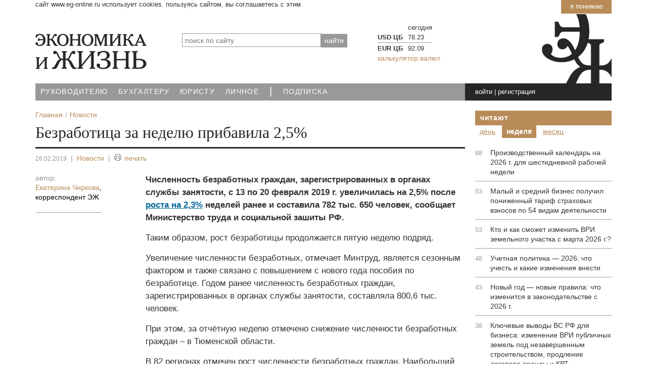

--- FILE ---
content_type: text/html; charset=UTF-8
request_url: https://www.eg-online.ru/news/394519/
body_size: 13224
content:
<!DOCTYPE html>
<html lang="ru">
<head>
<title>Безработица за неделю прибавила 2,5% | Экономика и Жизнь</title>
<meta name="viewport" content="width=device-width, initial-scale=1">
<meta http-equiv="X-UA-Compatible" content="IE=edge">

<meta name="robots" content="noyaca"/>
<meta name="robots" content="noodp"/>
<!-- Open Graph -->
<meta property="fb:admins" content="100001342148018" />
<meta property="og:site_name" content="PRO Экономику" />
<meta property="og:title" content="Безработица за неделю прибавила 2,5%" />
<meta property="og:description" content="Численность безработных граждан, зарегистрированных в органах службы занятости, с 13 по 20 февраля 2019 г. увеличилась на 2,5% после роста на 2,3%" />
<meta property="og:type" content="article" />
<meta property="og:url" content="https://www.eg-online.ru/news/394519/" />
<meta property="og:image" content="https://www.eg-online.ru/include_areas/egonline_setup/logo_sm.png" />
<meta property="vk:image" content="https://www.eg-online.ru/include_areas/egonline_setup/logo_sm.png" />
<meta property="tg:image" content="https://www.eg-online.ru/include_areas/egonline_setup/logo_sm.png" />
<!-- /Open Graph -->
<meta http-equiv="Content-Type" content="text/html; charset=UTF-8" />
<meta name="robots" content="index, follow" />
<meta name="keywords" content="Безработица,за,неделю,прибавила,5%" />
<meta name="description" content="Численность безработных граждан, зарегистрированных в органах службы занятости, с 13 по 20 февраля 2019 г. увеличилась на 2,5% после роста на 2,3%" />
<script data-skip-moving="true">(function(w, d) {var v = w.frameCacheVars = {"CACHE_MODE":"HTMLCACHE","storageBlocks":[],"dynamicBlocks":{"uzq9Sp":"0cb42c6d0965","ww8yjT":"cc7819055cde","iIjGFB":"c620357ca1bc","6VJrhM":"8b04bc58aaf4","OcCVo5":"d41d8cd98f00","right-block2-1":"d41d8cd98f00","RACpFe":"0c38fa6711eb","YNGcob":"7cde33908006","VGnPyM":"b3f776689441","right-block2-2":"d41d8cd98f00","right-block2-3":"d41d8cd98f00"},"AUTO_UPDATE":true,"AUTO_UPDATE_TTL":120,"version":2};var inv = false;if (v.AUTO_UPDATE === false){if (v.AUTO_UPDATE_TTL && v.AUTO_UPDATE_TTL > 0){var lm = Date.parse(d.lastModified);if (!isNaN(lm)){var td = new Date().getTime();if ((lm + v.AUTO_UPDATE_TTL * 1000) >= td){w.frameRequestStart = false;w.preventAutoUpdate = true;return;}inv = true;}}else{w.frameRequestStart = false;w.preventAutoUpdate = true;return;}}var r = w.XMLHttpRequest ? new XMLHttpRequest() : (w.ActiveXObject ? new w.ActiveXObject("Microsoft.XMLHTTP") : null);if (!r) { return; }w.frameRequestStart = true;var m = v.CACHE_MODE; var l = w.location; var x = new Date().getTime();var q = "?bxrand=" + x + (l.search.length > 0 ? "&" + l.search.substring(1) : "");var u = l.protocol + "//" + l.host + l.pathname + q;r.open("GET", u, true);r.setRequestHeader("BX-ACTION-TYPE", "get_dynamic");r.setRequestHeader("X-Bitrix-Composite", "get_dynamic");r.setRequestHeader("BX-CACHE-MODE", m);r.setRequestHeader("BX-CACHE-BLOCKS", v.dynamicBlocks ? JSON.stringify(v.dynamicBlocks) : "");if (inv){r.setRequestHeader("BX-INVALIDATE-CACHE", "Y");}try { r.setRequestHeader("BX-REF", d.referrer || "");} catch(e) {}if (m === "APPCACHE"){r.setRequestHeader("BX-APPCACHE-PARAMS", JSON.stringify(v.PARAMS));r.setRequestHeader("BX-APPCACHE-URL", v.PAGE_URL ? v.PAGE_URL : "");}r.onreadystatechange = function() {if (r.readyState != 4) { return; }var a = r.getResponseHeader("BX-RAND");var b = w.BX && w.BX.frameCache ? w.BX.frameCache : false;if (a != x || !((r.status >= 200 && r.status < 300) || r.status === 304 || r.status === 1223 || r.status === 0)){var f = {error:true, reason:a!=x?"bad_rand":"bad_status", url:u, xhr:r, status:r.status};if (w.BX && w.BX.ready && b){BX.ready(function() {setTimeout(function(){BX.onCustomEvent("onFrameDataRequestFail", [f]);}, 0);});}w.frameRequestFail = f;return;}if (b){b.onFrameDataReceived(r.responseText);if (!w.frameUpdateInvoked){b.update(false);}w.frameUpdateInvoked = true;}else{w.frameDataString = r.responseText;}};r.send();var p = w.performance;if (p && p.addEventListener && p.getEntries && p.setResourceTimingBufferSize){var e = 'resourcetimingbufferfull';var h = function() {if (w.BX && w.BX.frameCache && w.BX.frameCache.frameDataInserted){p.removeEventListener(e, h);}else {p.setResourceTimingBufferSize(p.getEntries().length + 50);}};p.addEventListener(e, h);}})(window, document);</script>
<script data-skip-moving="true">(function(w, d, n) {var cl = "bx-core";var ht = d.documentElement;var htc = ht ? ht.className : undefined;if (htc === undefined || htc.indexOf(cl) !== -1){return;}var ua = n.userAgent;if (/(iPad;)|(iPhone;)/i.test(ua)){cl += " bx-ios";}else if (/Windows/i.test(ua)){cl += ' bx-win';}else if (/Macintosh/i.test(ua)){cl += " bx-mac";}else if (/Linux/i.test(ua) && !/Android/i.test(ua)){cl += " bx-linux";}else if (/Android/i.test(ua)){cl += " bx-android";}cl += (/(ipad|iphone|android|mobile|touch)/i.test(ua) ? " bx-touch" : " bx-no-touch");cl += w.devicePixelRatio && w.devicePixelRatio >= 2? " bx-retina": " bx-no-retina";if (/AppleWebKit/.test(ua)){cl += " bx-chrome";}else if (/Opera/.test(ua)){cl += " bx-opera";}else if (/Firefox/.test(ua)){cl += " bx-firefox";}ht.className = htc ? htc + " " + cl : cl;})(window, document, navigator);</script>


<link href="/bitrix/cache/css/ru/index_2021/default_b6bab6ac2f0a0313527695e778aafa58/default_b6bab6ac2f0a0313527695e778aafa58_v1.css?17668879205506" type="text/css"  rel="stylesheet" />
<link href="/bitrix/cache/css/ru/index_2021/template_ad0e2da55627201d9ae87467eda5bc10/template_ad0e2da55627201d9ae87467eda5bc10_v1.css?1766887920203775" type="text/css"  data-template-style="true" rel="stylesheet" />







<link rel="canonical" href="https://www.eg-online.ru/news/394519/"/><link href="/favicon.svg" rel="icon" type="image/svg" />


</head>
<body>

	<!--noindex-->
	<div id="uc_banner-wrapper" class="container">
		<div class="uc_banner">
			<a class="uc_btn_accept_all" href="javascript:void(0)">Я понимаю</a>
			<span class="uc_message">Сайт www.eg-online.ru использует cookies. Пользуясь сайтом, вы соглашаетесь с этим.</span>
		</div>
	</div>
	<!--/noindex-->

<div class="top_counters">

<!-- Yandex.Metrika counter -->
<noscript><div><img src="https://mc.yandex.ru/watch/45906420" style="position:absolute; left:-9999px;" alt="" /></div></noscript>
<!-- /Yandex.Metrika counter -->

<!--LiveInternet counter-->
</div>

<div id="panel"></div>

<!-- HEADER -->
<header>
<div class="navmenu navmenu-default navmenu-fixed-right offcanvas">
	<div class="icons">
<a href="/" class="ico-home" title="Главная страница">Главная</a><a rel="nofollow" href="https://twitter.com/egonline_ru" class="ico-tw" title="ЭЖ в Twitter" target="_blank">Twitter</a>
<a rel="nofollow" href="https://facebook.com/egonline.ru" class="ico-fb" title="ЭЖ в Facebook" target="_blank">Facebook</a>
<a rel="nofollow" href="https://vk.com/egonline_ru" class="ico-vk" title="ЭЖ в ВКонтакте" target="_blank">ВКонтакте</a>
<a rel="nofollow" href="https://ok.ru/egonline" class="ico-odn" title="ЭЖ в Одноклассники" target="_blank">Одноклассники</a>
</div>	<div class="clearfix"></div>
	 	<div id="title-search">
	<form action="/search/">
		<input placeholder="поиск по сайту" id="title-search-input-1" class="search_title_input" type="text" name="q" value="" size="40" maxlength="50" autocomplete="off" /><input name="s" type="hidden" value="найти"  style="position:absolute; top: -1000px;"/><input type="submit" value="найти" class="search-button" />
	</form>
	</div>
	<div class="clearfix"></div>
	
<a class="navmenu-brand" href="#">Навигация</a>
<ul class="nav navmenu-nav">

			<li><a href="/theme/economy/">Руководителю</a></li>
		
			<li><a href="/theme/accounting/">Бухгалтеру</a></li>
		
			<li><a href="/theme/law/">Юристу</a></li>
		
			<li><a href="/theme/personal/">Личное</a></li>
		
			<li class="active"><a href="/"><span class='text-big'>|</span></a></li>
		
			<li><a href="/subscribe/">Подписка</a></li>
		

</ul>
	<div class="clearfix"></div>
	<div>
	<ul class="nav navmenu-nav">


	
	
					<li class="dropdown"><a class="dropdown-toggle" data-toggle="dropdown" href="#">Экономика и Жизнь <b class="caret"></b></a>
				<ul class="dropdown-menu navmenu-nav">
		
	
	

	
	
							<li><a href="/eg/about/">О портале</a></li>
			
	
	

	
	
							<li><a href="/eg/collective/">Редакция</a></li>
			
	
	

	
	
							<li><a href="/eg/ac/">Аналитический центр</a></li>
			
	
	

	
	
							<li><a href="/eg/center/">Консультационный центр</a></li>
			
	
	

	
	
							<li><a href="/eg/contacts/">Контакты</a></li>
			
	
	

			</ul></li>	
	
					<li class="dropdown"><a class="dropdown-toggle" data-toggle="dropdown" href="#">Издания <b class="caret"></b></a>
				<ul class="dropdown-menu navmenu-nav">
		
	
	

	
	
							<li><a href="/product/eg/">Экономика и жизнь</a></li>
			
	
	

	
	
							<li><a href="/product/bp/">ЭЖ-Бухгалтер</a></li>
			
	
	

	
	
							<li><a href="/product/yurist/">ЭЖ-Юрист</a></li>
			
	
	

			</ul></li>	
	
					<li class="dropdown"><a class="dropdown-toggle" data-toggle="dropdown" href="#">Подписка <b class="caret"></b></a>
				<ul class="dropdown-menu navmenu-nav">
		
	
	

	
	
							<li><a href="/subscribe/adress/">Печатные издания</a></li>
			
	
	

	
	
							<li><a href="/subscribe/online/">Электронные версии</a></li>
			
	
	

	
	
							<li><a href="/personal/subscribe/subscr_edit.php">Рассылки сайта</a></li>
			
	
	

			</ul></li>	
	
					<li class="dropdown"><a class="dropdown-toggle" data-toggle="dropdown" href="#">Реклама <b class="caret"></b></a>
				<ul class="dropdown-menu navmenu-nav">
		
	
	

	
	
							<li><a href="/advertising/print/">Реклама в печатных изданиях</a></li>
			
	
	

	
	
							<li><a href="/advertising/site/">Интернет-реклама</a></li>
			
	
	

	
	
							<li><a href="/advertising/eng/">Advertisement</a></li>
			
	
	

			</ul></li>	
	
					<li class="dropdown"><a class="dropdown-toggle" data-toggle="dropdown" href="#">Навигатор <b class="caret"></b></a>
				<ul class="dropdown-menu navmenu-nav">
		
	
	

	
	
							<li class="item-selected"><a href="/news/">Новости</a></li>
			
	
	

	
	
							<li><a href="/article/">Статьи</a></li>
			
	
	

	
	
							<li><a href="/consultation/">Консультации</a></li>
			
	
	

	
	
							<li><a href="/document/">Документы</a></li>
			
	
	

	
	
							<li><a href="/information/">Справочники</a></li>
			
	
	

	
	
							<li><a href="/service/">Сервисы</a></li>
			
	
	

	
	
							<li><a href="/search/map.php">Карта сайта</a></li>
			
	
	

	</ul></li>
</ul>
	</div>
</div>

	<div class="container">
	<div class="row">
		<div class="col-xs-12">
				</div>
	</div>
	<div class="head">
		<div class="row ">
						<div class="m-bottom col-xs-9 col-sm-4 col-md-3">
				<a href="/"><img src="/bitrix/templates/index_2021/images/logo.png" width="220" height="70" alt="На главную" class="img-responsive" /></a>
							</div>
			<div class="hidden-xs col-sm-5 col-md-4">
				 	<div id="title-search">
	<form action="/search/">
		<input placeholder="поиск по сайту" id="title-search-input-2" class="search_title_input" type="text" name="q" value="" size="40" maxlength="50" autocomplete="off" /><input name="s" type="hidden" value="найти"  style="position:absolute; top: -1000px;"/><input type="submit" value="найти" class="search-button" />
	</form>
	</div>
			</div>
<div class="hidden-xs hidden-sm col-md-5">
				
<div id="bxdynamic_uzq9Sp_start" style="display:none"></div>		<table class="exchange on">
			<tr><th></th><th>сегодня</th>
		</tr>
					<tr><td class="bold">USD ЦБ</td><td class="value down">78.23</td>
						</tr>
					<tr><td class="bold">EUR ЦБ</td><td class="value down">92.09</td>
						</tr>
				</table>
		<a href="/service/currency/">калькулятор валют</a>
	<div id="bxdynamic_uzq9Sp_end" style="display:none"></div>			</div>
			<div class="hidden-sm hidden-md hidden-lg col-xs-3">
				<div class="navbar navbar-default navbar-fixed-top">
				  <button type="button" class="navbar-toggle" data-toggle="offcanvas" data-target=".navmenu" data-canvas="body">
					<span class="icon-bar"></span>
					<span class="icon-bar"></span>
					<span class="icon-bar"></span>
				  </button>
				</div>
			</div>
		</div>
	</div>
</div>

<!-- //end top menu -->

<div class="container">
	<div class="top_menu_block row">
		<nav class="hidden-xs col-sm-9 col-md-7 nopadding-right">
			
<ul class="top_menu">

			<li><a href="/theme/economy/">Руководителю</a></li>
		
			<li><a href="/theme/accounting/">Бухгалтеру</a></li>
		
			<li><a href="/theme/law/">Юристу</a></li>
		
			<li><a href="/theme/personal/">Личное</a></li>
		
			<li><a href="/" class="selected"><span class='text-big'>|</span></a></li>
		
			<li><a href="/subscribe/">Подписка</a></li>
		

</ul>
		</nav> 
		<div class="hidden-sm col-xs-6 col-md-2   time-content">
			<div class="time">
			<div class="data" id="current_time">
<div id="bxdynamic_ww8yjT_start" style="display:none"></div>&nbsp;<div id="bxdynamic_ww8yjT_end" style="display:none"></div></div>			</div>
		</div>
		<div class=" col-xs-6 col-sm-3 nopadding-left nopadding-right">
			<div class="login-conteiner">
				<div class="login">
				<div id="bxdynamic_iIjGFB_start" style="display:none"></div>				<a rel="nofollow" href="javascript:void(0)" class="signin" onclick="signin_click('009d6c9ddfa6c598d08f959aef05e7c3');">войти</a> | <a rel="nofollow" href="javascript:void(0)"  onclick="location.href='/'+'login'+'/'+'?register=yes&amp;backurl=%2Fnews%2F394519%2F';">регистрация</a>
				<div class="login_form off">
				<div class="login_form2">
				<div class="login_form2_result" id="login_form_009d6c9ddfa6c598d08f959aef05e7c3_result" style="display:none;"></div>
			<form method="post" target="_top" action="/news/394519/" id="frm_login_009d6c9ddfa6c598d08f959aef05e7c3">
							<input type="hidden" name="backurl" value="/news/394519/" />
						
						
			<input type="hidden" name="AUTH_FORM" value="Y" />
			<input type="hidden" name="form_key" value="009d6c9ddfa6c598d08f959aef05e7c3" />
			<input type="hidden" name="TYPE" value="AUTH" />
			<input id="user_login_009d6c9ddfa6c598d08f959aef05e7c3" type="text" name="USER_LOGIN" value="е-мейл или логин" onfocus="if (this.value=='е-мейл или логин') this.value='';" onblur="if (this.value==''){this.value='е-мейл или логин'}"  onKeyUp="if(event.keyCode==13) { f_login_009d6c9ddfa6c598d08f959aef05e7c3_submit(); }" class="in" />
			<input type="password" name="USER_PASSWORD" value=""  onKeyUp="if(event.keyCode==13) { f_login_009d6c9ddfa6c598d08f959aef05e7c3_submit(); }" class="in" />
			<input type="checkbox" value="запомнить" class="chbox_remember" id="chbox_remember" /> <label for="chbox_remember">запомнить</label>			<input type="submit" value="Вход" class="butt_ok right" id="login_submit_009d6c9ddfa6c598d08f959aef05e7c3" />
			<input type="button" value="Вход" class="butt_ok right" style="display:none;" id="login_button_009d6c9ddfa6c598d08f959aef05e7c3" />
			<div class="clear"></div>
						<div class="soc">
							войти при помощи:							<div class="soc_img white"><a href="/login/#soc"><span class="sm-vk inline"></span><span class="sm-fb inline"></span><span class="sm-ok inline"></span><span class="sm-tw inline"></span> ...</a></div>
						</div>
						<a rel="nofollow" href="javascript:void(0)"  onclick="location.href='/'+'login'+'/'+'?forgot_password=yes&amp;backurl=%2Fnews%2F394519%2F';">забыли пароль?</a>

			</form>
				</div></div>	
	
<div id="bxdynamic_iIjGFB_end" style="display:none"></div>				</div>
			</div>
		</div>
	</div>
</div>
</header>

<main>

<div class="container main-content">

	<div class="row cont4copyright">
		<div class="col-xs-12 col-sm-8 col-md-9">
		<div class="eal_cmp_def_breadcrumb eal_cmp_base_style"><ol itemscope itemtype="https://schema.org/BreadcrumbList"><li itemprop="itemListElement" itemscope itemtype="https://schema.org/ListItem"><a itemprop="item" href="/" title="Главная"><span itemprop="name">Главная</span></a><meta itemprop="position" content="1" /></li><li itemprop="itemListElement" itemscope itemtype="https://schema.org/ListItem"><a itemprop="item" href="/news/" title="Новости"><span itemprop="name">Новости</span></a><meta itemprop="position" content="2" /></li></ol></div>						<div id="united_heading_menu" class="top_with_pager">
									</div>					
			<div class="col-xs-12" id="container">			
			
<div id="bxdynamic_6VJrhM_start" style="display:none"></div><article class="article-detail">
<div itemscope itemtype="https://schema.org/Article">
	<meta itemscope itemprop="mainEntityOfPage" itemType="https://schema.org/WebPage" itemid="//www.eg-online.ru/news/394519/" content="Безработица за неделю прибавила 2,5%" />
	<meta itemprop="dateModified" content="2019-02-26" />
	
	

<h1 itemprop="headline" class="m_article_title">Безработица за неделю прибавила 2,5%</h1>


<div class="article_options">
	<span itemprop="datePublished" content="2019-02-26" class="date">26.02.2019</span> <span class="line">|</span> 		<a href="/news/">Новости</a>
		<span class="line">|</span> <!--noindex--><span onclick="f_goPrnLink('/news/394519/');" class="text_print"><span class="ico_print"></span>печать</span><!--/noindex-->
	</div>
	<div class="row">
		<div class="col-md-3 col-xs-12">
						<div class="article_info">
					<div class="author m-bottom">
<div class="option">автор:</div>
<ul class="author_full"><li itemprop="author" itemscope itemtype="https://schema.org/Person"><a href="/eg/author/ekaterina-chirkova/"><span itemprop="image"></span><span itemprop="name">Екатерина Чиркова</span></a>, <div class="expert-photo__jobtitle" itemprop="jobTitle">корреспондент ЭЖ</div></li></ul>
</div>
				    <div class="source"></div>
									    		    </div>
			
		    <div class="hidden-xs hidden-sm">
					    </div>
	    </div>

	    <div class="col-md-9 col-xs-12">

		    <div class="article_text"  itemprop="articleBody">
				<div  class="text_42_1"><p>
	 Численность безработных граждан, зарегистрированных в органах службы занятости, с 13 по 20 февраля 2019 г. увеличилась на 2,5% после <a href="/news/394074/">роста на 2,3%</a> неделей ранее и составила 782 тыс. 650 человек, сообщает Министерство труда и социальной зашиты РФ.
</p>
<p>
	 Таким образом, рост безработицы продолжается пятую неделю подряд.
</p>
<p>
	 Увеличение численности безработных, отмечает Минтруд, является сезонным фактором и также связано с повышением с нового года пособия по безработице. Годом ранее численность безработных граждан, зарегистрированных в органах службы занятости, составляла 800,6 тыс. человек.
</p>
<p>
	 При этом, за отчётную неделю отмечено снижение численности безработных граждан – в Тюменской области.
</p>
<p>
	 В 82 регионах отмечен рост численности безработных граждан. Наибольший рост наблюдался в республиках Тыва, Алтай, Марий Эл, Саха (Якутия), Северная Осетия – Алания, Калмыкия, Сахалинской, Калининградской, Тульской областях, Чукотском автономном округе.
</p>
<p>
	 Не изменилась численность безработных в Камчатском крае и Республике Ингушетия.
</p>
<p>
	 По состоянию на 20 февраля 2019 г. суммарная численность работников, находившихся в простое по инициативе администрации, работавших неполное рабочее время, а также работников, которым были предоставлены отпуска по соглашению сторон, составила 144 тыс. 332 человека.
</p>
<p>
	 На 1 февраля 2019 г. уровень регистрируемой безработицы в среднем по стране, по оперативным данным, составил 1% от численности экономически активного населения, как и на 1 февраля 2018 г.
</p>
<p>
	 По состоянию на 20 февраля 2019 г. количество вакансий, заявленных работодателями в органы службы занятости, составило 1,5 млн единиц.
</p>
<p>
</p></div>
	
</div>

						<div class="tg-code"><div class="tg-link">Подписывайтесь на «Экономика и жизнь» в <a href="https://t.me/pro_the_economy" target="_blank">телеграм-канале</a></div></div>        </div>
    </div>
	</div>

<div class="row">
<div class="col-xs-12">
	<div class="m-bottom">
	<div class="header_block">читайте также</div>
	<ul class="material">		<li>
			<div><a href="/news/395835/">Официальная безработица за неделю выросла на 1,1%</a></div>
				<span  class="date">18.03.2019</span> <span class="grey">|</span>
				<a href="/news/"  class="link">Новости</a>
		</li>
			<li>
			<div><a href="/news/395322/">Недельный рост безработицы притормозил до 0,6%</a></div>
				<span  class="date">12.03.2019</span> <span class="grey">|</span>
				<a href="/news/"  class="link">Новости</a>
		</li>
			<li>
			<div><a href="/news/395012/">Безработица за неделю выросла на 1,9%</a></div>
				<span  class="date">05.03.2019</span> <span class="grey">|</span>
				<a href="/news/"  class="link">Новости</a>
		</li>
			<li>
			<div><a href="/news/394676/">Информация о «массовых увольнениях» весной – слухи</a></div>
				<span  class="date">28.02.2019</span> <span class="grey">|</span>
				<a href="/news/"  class="link">Новости</a>
		</li>
			<li>
			<div><a href="/news/394607/">Уровень официальной безработицы в РФ обновил исторический минимум</a></div>
				<span  class="date">27.02.2019</span> <span class="grey">|</span>
				<a href="/news/"  class="link">Новости</a>
		</li>
			<li>
			<div><a href="/news/394091/">Безработица в первый месяц 2019 года выросла на 0,1 п. п.</a></div>
				<span  class="date">20.02.2019</span> <span class="grey">|</span>
				<a href="/news/"  class="link">Новости</a>
		</li>
			<li>
			<div><a href="/news/394074/">Официальная безработица растёт четвёртую неделю подряд</a></div>
				<span  class="date">19.02.2019</span> <span class="grey">|</span>
				<a href="/news/"  class="link">Новости</a>
		</li>
	</ul>
</div>
</div>
</div>


</article><!--noindex-->
<div class="subscribe-form bg_grey m-bottom">
<p><strong>Это удобно:</strong> чтобы быть в курсе новостей сайта подпишитесь на нашу рассылку</p>
	<form action="/personal/subscribe/subscr_edit.php" id="id_2518449e954d71fd5952001b04243be4_form" onsubmit="f_2518449e954d71fd5952001b04243be4_submit();return false;">
<input type="hidden" name="sessid" id="sessid_2" value="" />
		<input type="text" class="personal_user_email" name="EMAIL" size="30" placeholder="введите свой e-mail" value="" title="введите свой e-mail" />

	 <input type="hidden" name="RUB_ID[]" value="7" /> 
		<input class="bt_submit" type="button" value="подписаться" onclick="f_2518449e954d71fd5952001b04243be4_submit();" />
				<input type="hidden" name="Save" value="OK" />
		<input type="hidden" name="PostAction" value="Add" />
		<input type="hidden" name="ID" value="" />

	</form>
<div class="subscribe-form-result" id="id_2518449e954d71fd5952001b04243be4_form_result"></div>
<div style="padding-top:10px;">Или добавьте «Экономика и жизнь» в ваши источники на Яндекс.Новостях:  <a href="//yandex.ru/news/?favid=7041" style="color: rgb(0, 102, 153); text-decoration: underline;" target="_blank">https://yandex.ru/news/?favid=7041</a></div>

</div>
<div id="bxdynamic_6VJrhM_end" style="display:none"></div><div id="bxdynamic_OcCVo5_start" style="display:none"></div><div id="bxdynamic_OcCVo5_end" style="display:none"></div><!--/noindex-->

			
		</div>		
				</div>
		<aside class="col-xs-12 col-sm-4 col-md-3">
			<!--noindex-->
<div id="bxdynamic_right-block2-1_start" style="display:none"></div><div id="bxdynamic_right-block2-1_end" style="display:none"></div>


<div class="header_block nomargin-bottom"><a href="/rating/">Читают</a></div>

<div class="rating-tabs rt-ebca2476e2b758a102be94f9e1a76f1b"">
<div class="rating-tab-caption" rel=".rc-ebca2476e2b758a102be94f9e1a76f1b > .rating_day">День</div>
<div class="rating-tab-caption current" rel=".rc-ebca2476e2b758a102be94f9e1a76f1b > .rating_week">Неделя</div>
<div class="rating-tab-caption" rel=".rc-ebca2476e2b758a102be94f9e1a76f1b > .rating_month">Месяц</div>
</div>

<div class="rating-conts rc-ebca2476e2b758a102be94f9e1a76f1b">
<div class="rating-tab-content rating_day">
<div id="bxdynamic_RACpFe_start" style="display:none"></div><div class="block_border">
            <ul class="read_rightblock">
					        	    <li><span>2</span> <a href="/news/501178/">Малый и средний бизнес получил пониженный тариф страховых взносов по 54 видам деятельности</a></li>
            		        	    <li><span>2</span> <a href="/news/499925/">XIV Петербургский международный юридический форум состоится с 24 по 26 июня 2026 года</a></li>
            		        	    <li><span>2</span> <a href="/article/500436/">Кто и как сможет изменить ВРИ земельного участка с марта 2026 г.? </a></li>
            		        	    <li><span>1</span> <a href="/news/499716/">80% российских компаний применяют отечественные разработки в закупках</a></li>
            		        	    <li><span>1</span> <a href="/article/500518/">Конец эпохи «брошенных» компаний: ВС РФ выпустил новый Обзор с разъяснениями правил субсидиарной ответственности</a></li>
            		        	    <li><span>1</span> <a href="/article/500303/">Актуальные тенденции споров, связанных с изменением уставного капитала в обществах</a></li>
            	        	</ul>
<div class="clear"></div>
</div>
<div id="bxdynamic_RACpFe_end" style="display:none"></div></div>
<div class="rating-tab-content rating_week current">
<div id="bxdynamic_YNGcob_start" style="display:none"></div><div class="block_border">
            <ul class="read_rightblock">
					        	    <li><span>88</span> <a href="/article/499877/">Производственный календарь на 2026 г. для шестидневной рабочей недели</a></li>
            		        	    <li><span>53</span> <a href="/news/501178/">Малый и средний бизнес получил пониженный тариф страховых взносов по 54 видам деятельности</a></li>
            		        	    <li><span>53</span> <a href="/article/500436/">Кто и как сможет изменить ВРИ земельного участка с марта 2026 г.? </a></li>
            		        	    <li><span>48</span> <a href="/article/500863/">Учетная политика — 2026: что учесть и какие изменения внести</a></li>
            		        	    <li><span>43</span> <a href="/article/500843/">Новый год — новые правила: что изменится в законодательстве с 2026 г.</a></li>
            		        	    <li><span>38</span> <a href="/article/500766/">Ключевые выводы ВС РФ для бизнеса: изменение ВРИ публичных земель под незавершенным строительством, продление договора аренды и КРТ</a></li>
            		        	    <li><span>37</span> <a href="/article/500812/">Судебные тренды — 2025: от увольнений до банкротства. Главные выводы ВС РФ</a></li>
            	        	</ul>
<div class="clear"></div>
</div>
<div id="bxdynamic_YNGcob_end" style="display:none"></div></div>
<div class="rating-tab-content rating_month">
<div id="bxdynamic_VGnPyM_start" style="display:none"></div><div class="block_border">
            <ul class="read_rightblock">
					        	    <li><span>564</span> <a href="/article/499877/">Производственный календарь на 2026 г. для шестидневной рабочей недели</a></li>
            		        	    <li><span>302</span> <a href="/article/500436/">Кто и как сможет изменить ВРИ земельного участка с марта 2026 г.? </a></li>
            		        	    <li><span>288</span> <a href="/article/500843/">Новый год — новые правила: что изменится в законодательстве с 2026 г.</a></li>
            		        	    <li><span>282</span> <a href="/article/500863/">Учетная политика — 2026: что учесть и какие изменения внести</a></li>
            		        	    <li><span>255</span> <a href="/article/500766/">Ключевые выводы ВС РФ для бизнеса: изменение ВРИ публичных земель под незавершенным строительством, продление договора аренды и КРТ</a></li>
            		        	    <li><span>247</span> <a href="/article/500151/">Кредитор не успел заявиться в реестр: может ли он восстановить срок на предъявление требования о включении?</a></li>
            		        	    <li><span>223</span> <a href="/article/500812/">Судебные тренды — 2025: от увольнений до банкротства. Главные выводы ВС РФ</a></li>
            	        	</ul>
<div class="clear"></div>
</div>
<div id="bxdynamic_VGnPyM_end" style="display:none"></div></div>
</div>
<style>
.rating-tabs .rating-tab-caption {display:inline-block;padding: 3px 9px;color:#b88b58;text-decoration:underline;cursor:pointer;text-transform: lowercase;}
.rating-tabs .rating-tab-caption.current {background:#b88b58;color:#fff;font-weight:bold;text-decoration:none;}
.rating-conts .rating-tab-content {display:none;}
.rating-conts .rating-tab-content.current {display:block;}
</style>
 
<div id="bxdynamic_right-block2-2_start" style="display:none"></div><div id="bxdynamic_right-block2-2_end" style="display:none"></div><div id="bxdynamic_right-block2-3_start" style="display:none"></div><div id="bxdynamic_right-block2-3_end" style="display:none"></div><!--/noindex-->
		</aside>		
	</div>
</div>

</main>

<footer>
<div class="container" id="footer">
	<div class="row">
		<div class="col-xs-12 nopadding-right">
			<div class="footer-up-bnt right">
				<a href="#"><span class="arrow-up"></span>вверх</a>
			</div>
		</div>
	</div>
	<div class="row hidden-xs back-grey m-bottom">
		<nav class="col-xs-11 nopadding-left nopadding-right">
		
<ul class="bottom_menu">


	
	
					<li><span class="bm_title"><a href="/eg/" class="root-item">Экономика и Жизнь</a></span>
				<ul>
		
	
	

	
	
							<li><a href="/eg/about/">О портале</a></li>
			
	
	

	
	
							<li><a href="/eg/collective/">Редакция</a></li>
			
	
	

	
	
							<li><a href="/eg/ac/">Аналитический центр</a></li>
			
	
	

	
	
							<li><a href="/eg/center/">Консультационный центр</a></li>
			
	
	

	
	
							<li><a href="/eg/contacts/">Контакты</a></li>
			
	
	

			</ul></li>	
	
					<li><span class="bm_title"><a href="/product/" class="root-item">Издания</a></span>
				<ul>
		
	
	

	
	
							<li><a href="/product/eg/">Экономика и жизнь</a></li>
			
	
	

	
	
							<li><a href="/product/bp/">ЭЖ-Бухгалтер</a></li>
			
	
	

	
	
							<li><a href="/product/yurist/">ЭЖ-Юрист</a></li>
			
	
	

			</ul></li>	
	
					<li><span class="bm_title"><a href="/subscribe/" class="root-item">Подписка</a></span>
				<ul>
		
	
	

	
	
							<li><a href="/subscribe/adress/">Печатные издания</a></li>
			
	
	

	
	
							<li><a href="/subscribe/online/">Электронные версии</a></li>
			
	
	

	
	
							<li><a href="/personal/subscribe/subscr_edit.php">Рассылки сайта</a></li>
			
	
	

			</ul></li>	
	
					<li><span class="bm_title"><a href="/advertising/" class="root-item">Реклама</a></span>
				<ul>
		
	
	

	
	
							<li><a href="/advertising/print/">Реклама в печатных изданиях</a></li>
			
	
	

	
	
							<li><a href="/advertising/site/">Интернет-реклама</a></li>
			
	
	

	
	
							<li><a href="/advertising/eng/">Advertisement</a></li>
			
	
	

			</ul></li>	
	
					<li><span class="bm_title"><a href="/" class="root-item">Навигатор</a></span>
				<ul>
		
	
	

	
	
							<li class="item-selected"><a href="/news/">Новости</a></li>
			
	
	

	
	
							<li><a href="/article/">Статьи</a></li>
			
	
	

	
	
							<li><a href="/consultation/">Консультации</a></li>
			
	
	

	
	
							<li><a href="/document/">Документы</a></li>
			
	
	

	
	
							<li><a href="/information/">Справочники</a></li>
			
	
	

	
	
							<li><a href="/service/">Сервисы</a></li>
			
	
	

	
	
							<li><a href="/search/map.php">Карта сайта</a></li>
			
	
	

	</ul></li>
</ul>
		</nav>
		<div class="col-xs-1 nopadding-left center">
			<div class="sm">
				<a href="https://vk.com/egonline_ru"><div class="sm-vk"></div></a>
								<a href="https://ok.ru/egonline"><div class="sm-ok"></div></a>
				<a href="https://www.youtube.com/user/wwwegonlineru/"><div class="sm-yt"></div></a>
				<a href="/news/news_rss.php?SID=605"><div class="sm-rss"></div></a>
			</div>
		</div>
	</div>
	<div class="row">
		<div class="col-xs-12 nopadding-left nopadding-right">
			<div class="copy copy-cont inline">
			&copy; ООО &laquo;Экономикс Медиа&raquo; <span class="nowrap"><a href="/eg/copyright.php">Правила использования материалов</a></span><br />
			<a href="tel:+74991526865">+7 499 152-68-65</a>, 125319, Москва, ул. Черняховского, д. 16 (<a href="https://maps.yandex.ru/213/moscow/?mapID=2000&mapX=4179049&mapY=7484793&descx=4179049&descy=7484793&scale=10&text=%D0%A0%D0%BE%D1%81%D1%81%D0%B8%D1%8F%2C%20%D0%9C%D0%BE%D1%81%D0%BA%D0%B2%D0%B0%2C%20%D1%83%D0%BB%D0%B8%D1%86%D0%B0%20%D0%A7%D0%B5%D1%80%D0%BD%D1%8F%D1%85%D0%BE%D0%B2%D1%81%D0%BA%D0%BE%D0%B3%D0%BE%2C%2016&ll=37.541036%2C55.807375&z=16&sll=37.541036%2C55.807375&sspn=0.027165%2C0.009450&ol=geo&ouri=ymapsbm1%3A%2F%2Fgeo%3Fll%3D37.541269%252C55.807076%26spn%3D0.016457%252C0.009268%26text%3D%25D0%25A0%25D0%25BE%25D1%2581%25D1%2581%25D0%25B8%25D1%258F%252C%2520%25D0%259C%25D0%25BE%25D1%2581%25D0%25BA%25D0%25B2%25D0%25B0%252C%2520%25D1%2583%25D0%25BB%25D0%25B8%25D1%2586%25D0%25B0%2520%25D0%25A7%25D0%25B5%25D1%2580%25D0%25BD%25D1%258F%25D1%2585%25D0%25BE%25D0%25B2%25D1%2581%25D0%25BA%25D0%25BE%25D0%25B3%25D0%25BE%252C%252016" target="_blank">на карте</a>), <span class="eg_mail">&nbsp;</span><br />
				Свидетельство о регистрации СМИ: ЭЛ № ФС 77-83272. Сайт использует cookies.
			</div>
			<div class="right inline">
				<span id="bx-composite-banner"></span>
				<a href="//www.liveinternet.ru/stat/eg-online.ru/" target="_blank"><img src="//counter.yadro.ru/logo?14.1" title="LiveInternet: показано число просмотров за 24 часа, посетителей за 24 часа и за сегодня"
alt="Экономика и жизнь в LiveInternet" border="0" width="88" height="31"/></a>

			</div>

	</div>
</div>
</div>

</footer>

<script>if(!window.BX)window.BX={};if(!window.BX.message)window.BX.message=function(mess){if(typeof mess==='object'){for(let i in mess) {BX.message[i]=mess[i];} return true;}};</script>
<script>(window.BX||top.BX).message({"JS_CORE_LOADING":"Загрузка...","JS_CORE_NO_DATA":"- Нет данных -","JS_CORE_WINDOW_CLOSE":"Закрыть","JS_CORE_WINDOW_EXPAND":"Развернуть","JS_CORE_WINDOW_NARROW":"Свернуть в окно","JS_CORE_WINDOW_SAVE":"Сохранить","JS_CORE_WINDOW_CANCEL":"Отменить","JS_CORE_WINDOW_CONTINUE":"Продолжить","JS_CORE_H":"ч","JS_CORE_M":"м","JS_CORE_S":"с","JSADM_AI_HIDE_EXTRA":"Скрыть лишние","JSADM_AI_ALL_NOTIF":"Показать все","JSADM_AUTH_REQ":"Требуется авторизация!","JS_CORE_WINDOW_AUTH":"Войти","JS_CORE_IMAGE_FULL":"Полный размер"});</script><script src="/bitrix/js/main/core/core.min.js?1766887839229643"></script><script>BX.Runtime.registerExtension({"name":"main.core","namespace":"BX","loaded":true});</script>
<script>BX.setJSList(["\/bitrix\/js\/main\/core\/core_ajax.js","\/bitrix\/js\/main\/core\/core_promise.js","\/bitrix\/js\/main\/polyfill\/promise\/js\/promise.js","\/bitrix\/js\/main\/loadext\/loadext.js","\/bitrix\/js\/main\/loadext\/extension.js","\/bitrix\/js\/main\/polyfill\/promise\/js\/promise.js","\/bitrix\/js\/main\/polyfill\/find\/js\/find.js","\/bitrix\/js\/main\/polyfill\/includes\/js\/includes.js","\/bitrix\/js\/main\/polyfill\/matches\/js\/matches.js","\/bitrix\/js\/ui\/polyfill\/closest\/js\/closest.js","\/bitrix\/js\/main\/polyfill\/fill\/main.polyfill.fill.js","\/bitrix\/js\/main\/polyfill\/find\/js\/find.js","\/bitrix\/js\/main\/polyfill\/matches\/js\/matches.js","\/bitrix\/js\/main\/polyfill\/core\/dist\/polyfill.bundle.js","\/bitrix\/js\/main\/core\/core.js","\/bitrix\/js\/main\/polyfill\/intersectionobserver\/js\/intersectionobserver.js","\/bitrix\/js\/main\/lazyload\/dist\/lazyload.bundle.js","\/bitrix\/js\/main\/polyfill\/core\/dist\/polyfill.bundle.js","\/bitrix\/js\/main\/parambag\/dist\/parambag.bundle.js"]);
</script>
<script>BX.Runtime.registerExtension({"name":"ui.dexie","namespace":"BX.DexieExport","loaded":true});</script>
<script>BX.Runtime.registerExtension({"name":"ls","namespace":"window","loaded":true});</script>
<script>BX.Runtime.registerExtension({"name":"fx","namespace":"window","loaded":true});</script>
<script>BX.Runtime.registerExtension({"name":"fc","namespace":"window","loaded":true});</script>
<script>(window.BX||top.BX).message({"LANGUAGE_ID":"ru","FORMAT_DATE":"DD.MM.YYYY","FORMAT_DATETIME":"DD.MM.YYYY HH:MI:SS","COOKIE_PREFIX":"EG","SERVER_TZ_OFFSET":"10800","UTF_MODE":"Y","SITE_ID":"ru","SITE_DIR":"\/"});</script><script  src="/bitrix/cache/js/ru/index_2021/kernel_main/kernel_main_v1.js?1767048346196391"></script>
<script src="/bitrix/js/ui/dexie/dist/dexie.bundle.min.js?1766887814102530"></script>
<script src="/bitrix/js/main/core/core_ls.min.js?17668877582683"></script>
<script src="/bitrix/js/main/core/core_frame_cache.min.js?176688781410481"></script>
<script>BX.setJSList(["\/bitrix\/js\/main\/date\/main.date.js","\/bitrix\/js\/main\/core\/core_date.js","\/bitrix\/js\/main\/core\/core_fx.js","\/bitrix\/js\/main\/session.js","\/bitrix\/js\/main\/pageobject\/dist\/pageobject.bundle.js","\/bitrix\/js\/main\/core\/core_window.js","\/bitrix\/js\/main\/dd.js","\/bitrix\/js\/main\/core\/core_uf.js","\/bitrix\/js\/main\/core\/core_dd.js","\/bitrix\/js\/main\/core\/core_tooltip.js","\/bitrix\/js\/main\/utils.js","\/bitrix\/components\/bitrix\/search.title\/script.js","\/bitrix\/templates\/.default\/components\/bitrix\/search.title\/2015\/script.js","\/bitrix\/templates\/index_2021\/components\/economy\/tm\/.default\/script.js","\/bitrix\/templates\/.default\/components\/bitrix\/system.auth.form\/form2012\/script.js","\/bitrix\/templates\/index_2021\/assets\/jquery\/3.1.0\/jquery-3.1.0.min.js","\/bitrix\/templates\/index_2021\/assets\/bootstrap\/js\/bootstrap.min.js","\/bitrix\/templates\/index_2021\/assets\/jasny-bootstrap\/js\/jasny-bootstrap.js","\/bitrix\/templates\/index_2021\/js\/jquery.copyright.js","\/bitrix\/templates\/index_2021\/js\/simplyScroll.js","\/bitrix\/templates\/index_2021\/js\/script.js","\/bitrix\/components\/economy\/article.detail\/templates\/2012\/script.js"]);</script>
<script>BX.setCSSList(["\/bitrix\/templates\/index_2021\/assets\/bootstrap\/css\/bootstrap.min.css","\/bitrix\/templates\/index_2021\/assets\/jasny-bootstrap\/css\/jasny-bootstrap.min.css","\/bitrix\/templates\/index_2021\/css\/reset.css","\/bitrix\/templates\/index_2021\/css\/lightbox.css","\/bitrix\/templates\/.default\/components\/bitrix\/search.title\/2015\/style.css","\/bitrix\/templates\/index_2021\/components\/bitrix\/menu\/mobile\/style.css","\/bitrix\/components\/economy\/currency.rates\/templates\/currency_btc\/style.css","\/bitrix\/templates\/index_2021\/components\/bitrix\/menu\/top\/style.css","\/bitrix\/templates\/.default\/components\/bitrix\/system.auth.form\/form2012\/style.css","\/bitrix\/templates\/.default\/components\/bitrix\/breadcrumb\/economy_breadcrumb\/style.css","\/bitrix\/components\/economy\/rating.output\/templates\/main_2012\/style.css","\/bitrix\/templates\/index_2021\/styles.css","\/bitrix\/templates\/index_2021\/template_styles.css","\/bitrix\/components\/economy\/article.detail\/templates\/2012\/style.css","\/bitrix\/templates\/index_2021\/components\/bitrix\/subscribe.form\/news\/style.css"]);</script>
<script>
					(function () {
						"use strict";

						var counter = function ()
						{
							var cookie = (function (name) {
								var parts = ("; " + document.cookie).split("; " + name + "=");
								if (parts.length == 2) {
									try {return JSON.parse(decodeURIComponent(parts.pop().split(";").shift()));}
									catch (e) {}
								}
							})("BITRIX_CONVERSION_CONTEXT_ru");

							if (cookie && cookie.EXPIRE >= BX.message("SERVER_TIME"))
								return;

							var request = new XMLHttpRequest();
							request.open("POST", "/bitrix/tools/conversion/ajax_counter.php", true);
							request.setRequestHeader("Content-type", "application/x-www-form-urlencoded");
							request.send(
								"SITE_ID="+encodeURIComponent("ru")+
								"&sessid="+encodeURIComponent(BX.bitrix_sessid())+
								"&HTTP_REFERER="+encodeURIComponent(document.referrer)
							);
						};

						if (window.frameRequestStart === true)
							BX.addCustomEvent("onFrameDataReceived", counter);
						else
							BX.ready(counter);
					})();
				</script>



<script  src="/bitrix/cache/js/ru/index_2021/template_af2df44a13e3c55fbe161666598fa0d5/template_af2df44a13e3c55fbe161666598fa0d5_v1.js?1766887920167936"></script>
<script  src="/bitrix/cache/js/ru/index_2021/default_3b6a6cc8cab8752fcf03b716b5895e46/default_3b6a6cc8cab8752fcf03b716b5895e46_v1.js?1766887920983"></script>

<script type="text/javascript" >
   (function(m,e,t,r,i,k,a){m[i]=m[i]||function(){(m[i].a=m[i].a||[]).push(arguments)};
   m[i].l=1*new Date();
   for (var j = 0; j < document.scripts.length; j++) {if (document.scripts[j].src === r) { return; }}
   k=e.createElement(t),a=e.getElementsByTagName(t)[0],k.async=1,k.src=r,a.parentNode.insertBefore(k,a)})
   (window, document, "script", "https://mc.yandex.ru/metrika/tag.js", "ym");

   ym(45906420, "init", {
        clickmap:true,
        trackLinks:true,
        accurateTrackBounce:true,
        webvisor:true
   });
</script>
<script type="text/javascript">
new Image().src = "//counter.yadro.ru/hit?r"+
escape(document.referrer)+((typeof(screen)=="undefined")?"":
";s"+screen.width+"*"+screen.height+"*"+(screen.colorDepth?
screen.colorDepth:screen.pixelDepth))+";u"+escape(document.URL)+
";h"+escape(document.title.substring(0,150))+
";"+Math.random();</script>
<script>
	BX.ready(function(){
		new JCTitleSearch({
			'AJAX_PAGE' : '/news/394519/',
			'CONTAINER_ID': 'title-search',
			'INPUT_ID': 'title-search-input-1',
			'MIN_QUERY_LEN': 2
		});
	});
</script>
<script>
	BX.ready(function(){
		new JCTitleSearch({
			'AJAX_PAGE' : '/news/394519/',
			'CONTAINER_ID': 'title-search',
			'INPUT_ID': 'title-search-input-2',
			'MIN_QUERY_LEN': 2
		});
	});
</script>
<script type="text/javascript">
function f_login_009d6c9ddfa6c598d08f959aef05e7c3_submit() {
	jQuery.post(f_getToolsLink("blank_auth"), $("#frm_login_009d6c9ddfa6c598d08f959aef05e7c3").serialize(),
		function(data) {
			if(data) {
				$("#login_form_009d6c9ddfa6c598d08f959aef05e7c3_result").html(data);
				$("#login_form_009d6c9ddfa6c598d08f959aef05e7c3_result").show();
			} else {
				location.href='/'+'news'+'/'+'394519'+'/';
			}
		}
	);
}
$(document).ready(function(){
	$("#login_submit_009d6c9ddfa6c598d08f959aef05e7c3").css("position", "absolute");
	$("#login_submit_009d6c9ddfa6c598d08f959aef05e7c3").css("height", "1px");
	$("#login_submit_009d6c9ddfa6c598d08f959aef05e7c3").css("width", "1px");
	$("#login_submit_009d6c9ddfa6c598d08f959aef05e7c3").css("background-color", "#000000");
	$("#login_button_009d6c9ddfa6c598d08f959aef05e7c3").show();
	$("#login_button_009d6c9ddfa6c598d08f959aef05e7c3").click(function(){
		f_login_009d6c9ddfa6c598d08f959aef05e7c3_submit();
	});
});
</script><script type="text/javascript">
function f_2518449e954d71fd5952001b04243be4_submit() {
	$("#id_2518449e954d71fd5952001b04243be4_form_result").html("");
	jQuery.post(f_getToolsLink("blank_subscr_edit", {get_result:'json'}), $("#id_2518449e954d71fd5952001b04243be4_form").serialize(),
		function(data) {
			$("#id_2518449e954d71fd5952001b04243be4_form_result").html(data.message);
		}, "json");
}
</script>
<script type="text/javascript">
$(document).ready(function() {
	$(document).on('click', '.rt-ebca2476e2b758a102be94f9e1a76f1b .rating-tab-caption', function(evt) {
		var rel = $(this).attr('rel');
		if(rel) {
			$('.rt-ebca2476e2b758a102be94f9e1a76f1b .rating-tab-caption').removeClass('current');
			$(this).addClass('current');
			$('.rc-ebca2476e2b758a102be94f9e1a76f1b .rating-tab-content').removeClass('current');
			console.log(rel, $(rel));
			$(rel).addClass('current');
		}
	});
});
</script></body>
</html><!-- 12.01.2026 01:22:19 //-->
<!--##GLM##1766883620##GLM##//--><!--bd681720cf850c9bdf171fbe4cea453c-->

--- FILE ---
content_type: text/css
request_url: https://www.eg-online.ru/bitrix/cache/css/ru/index_2021/default_b6bab6ac2f0a0313527695e778aafa58/default_b6bab6ac2f0a0313527695e778aafa58_v1.css?17668879205506
body_size: 1647
content:


/* Start:/bitrix/components/economy/article.detail/templates/2012/style.css?17442705204843*/
/* ������� ����������������� ��������� */
.pc {width:33%; padding-right: 15px; margin-bottom: 10px; border: 0 !important; border-collapse:separate !important; }
.pc tr td {padding: 3px !important; border: none !important;}
.pc tr th {font-weight: bold; color: #000 !important; border: none !important; border-bottom:3px solid #999 !important;}
.pc td:first-child {font-weight: bold; text-transform: uppercase;}
.pc tr:last-child td {border-bottom: 1px solid #999 !important;}
.pc .holiday td, td.holiday {color: #f06; font-weight: bold;}
.pc .short td, td.short {color: #000;  font-style: italic; text-decoration: underline;}
.pc .work td, td.work {color: #333 !important; font-weight: normal !important;}
.holiday {color: #f06; font-weight: bold;}
.short {color: #000;  font-style: italic; text-decoration: underline;}
.pc td.text {font-weight: normal; text-transform: lowercase;}
/* ����� ������ */

.expert-photo__jobtitle {border-bottom: solid #999 1px; padding-bottom: 20px; margin-bottom: 20px;}

.bottom_700 {margin: 0;}

.recomended_links {color: #999; font: 85%/110% tahoma; margin-top: 0px;}
.recomended_links a {color: #7d7d7d !important;}
.recomended_links_links a:hover {color: #069;}

.article_detail_page_of {margin-bottom: 10px; font-size: 90%;}
.article_detail_page_of a {padding-left: 5px;}

.razd {padding: 0 5px !important;}

.subject_theme {
	font: 85%/115% tahoma;
	color: black;
	margin: 0;
}
.subject_theme a {
	text-decoration: none;
	color: #666;
}
.subject-no-subject {
	border-top-width: 0 !important;
}

#audio_flowtabs {
	margin: 0 !important;
	padding: 0;
}

#audio_flowtabs li {
	list-style: none !important;
	background: none !important;
}

#audio_flowtabs a.current {
	color: #333;
}

.row .photos .item { border:1px solid #ccc; padding: 5px 5px 2px 5px; margin-bottom: 20px; text-align: center; }
.row .photos .item img { max-width: 100%; }
.row .photos .item img.pointer { cursor: pointer; }


.eg_page_text_subtitle {
	margin-bottom: 20px;
}

.eg_cmp_arch_article_text {
	font-size: 115%;
	padding-bottom: 20px;
}

.eg_cmp_arch_article_text table, .eg_cmp_arch_article_text table td  {
	border: 1px solid #CCC;
	border-collapse: collapse;
}

.text_subtitle {
	font-size: 1.15em;
	margin-bottom: 8px;
}
.subject ul {
	padding-left: 0 !important;
}
.container_h {
	margin-bottom: 5px;
}

.subject-no-authorized { margin-top: 20px; }
.consultation_det_answer_auth { font-weight: bold; }
.consultation_det_answer_auth a:hover {
	color: #069;
}
.consultation_det_answer_auth a {
	color: #7D7D7D;
	text-decoration: none;
}

.eal_cmp_arch_news_det_tabs_text .init_hide {
	position: absolute;
	top: -100000px;
}

.text_42_1 > p:first-child, .text_42_1 > div:first-child {
	font-weight: bold;
}

.text_39_1 > p:first-child, .text_39_1 > div:first-child {
	font-weight: bold;
}

.text_39_1 > p:first-child i, .text_39_1 > div:first-child i {
	font-style: normal !important;
}

.arch_news_det_strip li {
	display:inline;
 	white-space: nowrap;
}

.arch_news_det_strip li a {
	background: url(/bitrix/components/economy/article.detail/templates/2012/images/eal_cmp_def_number_strip.gif) no-repeat;
	padding: 0 0 0 17px;
	margin: 0 0 0 7px;
}

.arch_news_det_strip li:first-child a {
	margin: 0 0 0 0px;
}

.date2realization { font-weight: bold; }

.detail_special_link { font-weight: bold; font-size: 115%; margin: 0 0 20px 0;}
.detail_special_link  a{color: #069; text-decoration: underline;}
.detail_special_link  a:visited {color: #999;}
.author_full { 
display: inline-block; 
}
.author_full li{ 
display: inline-block; 
padding-leftt: 5px;
}
.author_full img, .expert-photo img {
border-bottom: 3px solid #262626;
margin-top: 10px;
width: 100%;
}
.expert-photo.print{display:inline-block;}

.article_options .show_count {position:relative;cursor:pointer;}
.article_options .show_count .message {display:none;position:absolute;z-index:1;background:#fff;border:1px solid #666;padding:10px;max-height:250px;overflow-y:auto;left:0;top:0;width:130px;}
.article_options .show_count .message > * {display:block;}
.article_options .show_count .message .cnt {margin-left:5px;}
.article_options .show_count .message .cnt:before {content:"-";margin-right:5px;}
.article_options .show_count:hover .message {display:block;}

.article-detail .tg-code {margin:25px 0 20px;border-top:1px solid #000;border-bottom:1px solid #000;position:relative;}
.article-detail .tg-code:before {content:url(/bitrix/components/economy/article.detail/templates/2012/tg.svg);position:absolute;height:46px;width:46px;top:-15px;left:13px;z-index:1;}
.article-detail .tg-code .tg-link {max-width:475px;margin:11px auto;font-size:14px;line-height:1;font-weight:bold;}
.article-detail .tg-code .tg-link a {color:#000;border-bottom:1px solid #000;}
.article-detail .tg-code .tg-link a:hover {text-decoration:none;border-bottom-width:0;}
@media (max-width: 1150px) {
	.article-detail .tg-code {padding-left:68px;}
	.article-detail .tg-code .tg-link {margin:11px 0;}
}
/* End */


/* Start:/bitrix/templates/index_2021/components/bitrix/subscribe.form/news/style.css?1640764280143*/
.bt_submit_ok { position: absolute; left: -1000px; }
.subscribe-form-result { color: #f06; }
.subscribe-form {padding: 15px; font-size: 110%; }
/* End */
/* /bitrix/components/economy/article.detail/templates/2012/style.css?17442705204843 */
/* /bitrix/templates/index_2021/components/bitrix/subscribe.form/news/style.css?1640764280143 */
